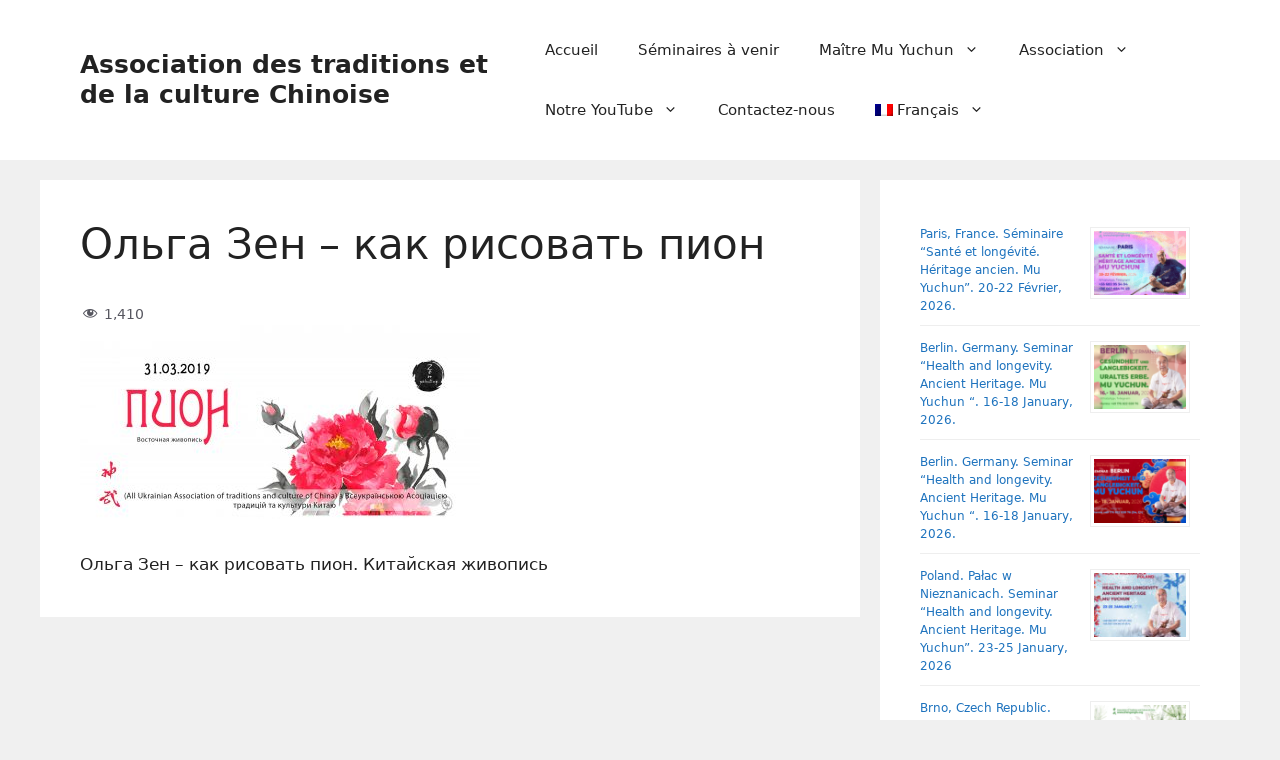

--- FILE ---
content_type: text/html; charset=UTF-8
request_url: https://www.zhengongfu.org/fr/culture/painting/kak-risovat-pion-hudozhnitsa-olga-zen/attachment/53510675_1106986162813347_2308832907747131392_o/
body_size: 12170
content:
<!DOCTYPE html>
<html lang="fr-FR">
<head>
	<meta charset="UTF-8">
	<title>Ольга Зен &#8211; как рисовать пион &#8211; Association des traditions et de la culture Chinoise</title>
<meta name='robots' content='max-image-preview:large' />
	<style>img:is([sizes="auto" i], [sizes^="auto," i]) { contain-intrinsic-size: 3000px 1500px }</style>
	<meta name="viewport" content="width=device-width, initial-scale=1"><link rel="alternate" type="application/rss+xml" title="Association des traditions et de la culture Chinoise &raquo; Feed" href="https://www.zhengongfu.org/fr/feed/" />
<link rel="alternate" type="application/rss+xml" title="Association des traditions et de la culture Chinoise &raquo; Comments Feed" href="https://www.zhengongfu.org/fr/comments/feed/" />
<script>
window._wpemojiSettings = {"baseUrl":"https:\/\/s.w.org\/images\/core\/emoji\/16.0.1\/72x72\/","ext":".png","svgUrl":"https:\/\/s.w.org\/images\/core\/emoji\/16.0.1\/svg\/","svgExt":".svg","source":{"concatemoji":"https:\/\/www.zhengongfu.org\/wp-includes\/js\/wp-emoji-release.min.js?ver=6.8.3"}};
/*! This file is auto-generated */
!function(s,n){var o,i,e;function c(e){try{var t={supportTests:e,timestamp:(new Date).valueOf()};sessionStorage.setItem(o,JSON.stringify(t))}catch(e){}}function p(e,t,n){e.clearRect(0,0,e.canvas.width,e.canvas.height),e.fillText(t,0,0);var t=new Uint32Array(e.getImageData(0,0,e.canvas.width,e.canvas.height).data),a=(e.clearRect(0,0,e.canvas.width,e.canvas.height),e.fillText(n,0,0),new Uint32Array(e.getImageData(0,0,e.canvas.width,e.canvas.height).data));return t.every(function(e,t){return e===a[t]})}function u(e,t){e.clearRect(0,0,e.canvas.width,e.canvas.height),e.fillText(t,0,0);for(var n=e.getImageData(16,16,1,1),a=0;a<n.data.length;a++)if(0!==n.data[a])return!1;return!0}function f(e,t,n,a){switch(t){case"flag":return n(e,"\ud83c\udff3\ufe0f\u200d\u26a7\ufe0f","\ud83c\udff3\ufe0f\u200b\u26a7\ufe0f")?!1:!n(e,"\ud83c\udde8\ud83c\uddf6","\ud83c\udde8\u200b\ud83c\uddf6")&&!n(e,"\ud83c\udff4\udb40\udc67\udb40\udc62\udb40\udc65\udb40\udc6e\udb40\udc67\udb40\udc7f","\ud83c\udff4\u200b\udb40\udc67\u200b\udb40\udc62\u200b\udb40\udc65\u200b\udb40\udc6e\u200b\udb40\udc67\u200b\udb40\udc7f");case"emoji":return!a(e,"\ud83e\udedf")}return!1}function g(e,t,n,a){var r="undefined"!=typeof WorkerGlobalScope&&self instanceof WorkerGlobalScope?new OffscreenCanvas(300,150):s.createElement("canvas"),o=r.getContext("2d",{willReadFrequently:!0}),i=(o.textBaseline="top",o.font="600 32px Arial",{});return e.forEach(function(e){i[e]=t(o,e,n,a)}),i}function t(e){var t=s.createElement("script");t.src=e,t.defer=!0,s.head.appendChild(t)}"undefined"!=typeof Promise&&(o="wpEmojiSettingsSupports",i=["flag","emoji"],n.supports={everything:!0,everythingExceptFlag:!0},e=new Promise(function(e){s.addEventListener("DOMContentLoaded",e,{once:!0})}),new Promise(function(t){var n=function(){try{var e=JSON.parse(sessionStorage.getItem(o));if("object"==typeof e&&"number"==typeof e.timestamp&&(new Date).valueOf()<e.timestamp+604800&&"object"==typeof e.supportTests)return e.supportTests}catch(e){}return null}();if(!n){if("undefined"!=typeof Worker&&"undefined"!=typeof OffscreenCanvas&&"undefined"!=typeof URL&&URL.createObjectURL&&"undefined"!=typeof Blob)try{var e="postMessage("+g.toString()+"("+[JSON.stringify(i),f.toString(),p.toString(),u.toString()].join(",")+"));",a=new Blob([e],{type:"text/javascript"}),r=new Worker(URL.createObjectURL(a),{name:"wpTestEmojiSupports"});return void(r.onmessage=function(e){c(n=e.data),r.terminate(),t(n)})}catch(e){}c(n=g(i,f,p,u))}t(n)}).then(function(e){for(var t in e)n.supports[t]=e[t],n.supports.everything=n.supports.everything&&n.supports[t],"flag"!==t&&(n.supports.everythingExceptFlag=n.supports.everythingExceptFlag&&n.supports[t]);n.supports.everythingExceptFlag=n.supports.everythingExceptFlag&&!n.supports.flag,n.DOMReady=!1,n.readyCallback=function(){n.DOMReady=!0}}).then(function(){return e}).then(function(){var e;n.supports.everything||(n.readyCallback(),(e=n.source||{}).concatemoji?t(e.concatemoji):e.wpemoji&&e.twemoji&&(t(e.twemoji),t(e.wpemoji)))}))}((window,document),window._wpemojiSettings);
</script>
<link rel='stylesheet' id='dashicons-css' href='https://www.zhengongfu.org/wp-includes/css/dashicons.min.css?ver=6.8.3' media='all' />
<link rel='stylesheet' id='post-views-counter-frontend-css' href='https://www.zhengongfu.org/wp-content/plugins/post-views-counter/css/frontend.css?ver=1.7.0' media='all' />
<style id='wp-emoji-styles-inline-css'>

	img.wp-smiley, img.emoji {
		display: inline !important;
		border: none !important;
		box-shadow: none !important;
		height: 1em !important;
		width: 1em !important;
		margin: 0 0.07em !important;
		vertical-align: -0.1em !important;
		background: none !important;
		padding: 0 !important;
	}
</style>
<link rel='stylesheet' id='wp-block-library-css' href='https://www.zhengongfu.org/wp-includes/css/dist/block-library/style.min.css?ver=6.8.3' media='all' />
<style id='classic-theme-styles-inline-css'>
/*! This file is auto-generated */
.wp-block-button__link{color:#fff;background-color:#32373c;border-radius:9999px;box-shadow:none;text-decoration:none;padding:calc(.667em + 2px) calc(1.333em + 2px);font-size:1.125em}.wp-block-file__button{background:#32373c;color:#fff;text-decoration:none}
</style>
<style id='global-styles-inline-css'>
:root{--wp--preset--aspect-ratio--square: 1;--wp--preset--aspect-ratio--4-3: 4/3;--wp--preset--aspect-ratio--3-4: 3/4;--wp--preset--aspect-ratio--3-2: 3/2;--wp--preset--aspect-ratio--2-3: 2/3;--wp--preset--aspect-ratio--16-9: 16/9;--wp--preset--aspect-ratio--9-16: 9/16;--wp--preset--color--black: #000000;--wp--preset--color--cyan-bluish-gray: #abb8c3;--wp--preset--color--white: #ffffff;--wp--preset--color--pale-pink: #f78da7;--wp--preset--color--vivid-red: #cf2e2e;--wp--preset--color--luminous-vivid-orange: #ff6900;--wp--preset--color--luminous-vivid-amber: #fcb900;--wp--preset--color--light-green-cyan: #7bdcb5;--wp--preset--color--vivid-green-cyan: #00d084;--wp--preset--color--pale-cyan-blue: #8ed1fc;--wp--preset--color--vivid-cyan-blue: #0693e3;--wp--preset--color--vivid-purple: #9b51e0;--wp--preset--color--contrast: var(--contrast);--wp--preset--color--contrast-2: var(--contrast-2);--wp--preset--color--contrast-3: var(--contrast-3);--wp--preset--color--base: var(--base);--wp--preset--color--base-2: var(--base-2);--wp--preset--color--base-3: var(--base-3);--wp--preset--color--accent: var(--accent);--wp--preset--gradient--vivid-cyan-blue-to-vivid-purple: linear-gradient(135deg,rgba(6,147,227,1) 0%,rgb(155,81,224) 100%);--wp--preset--gradient--light-green-cyan-to-vivid-green-cyan: linear-gradient(135deg,rgb(122,220,180) 0%,rgb(0,208,130) 100%);--wp--preset--gradient--luminous-vivid-amber-to-luminous-vivid-orange: linear-gradient(135deg,rgba(252,185,0,1) 0%,rgba(255,105,0,1) 100%);--wp--preset--gradient--luminous-vivid-orange-to-vivid-red: linear-gradient(135deg,rgba(255,105,0,1) 0%,rgb(207,46,46) 100%);--wp--preset--gradient--very-light-gray-to-cyan-bluish-gray: linear-gradient(135deg,rgb(238,238,238) 0%,rgb(169,184,195) 100%);--wp--preset--gradient--cool-to-warm-spectrum: linear-gradient(135deg,rgb(74,234,220) 0%,rgb(151,120,209) 20%,rgb(207,42,186) 40%,rgb(238,44,130) 60%,rgb(251,105,98) 80%,rgb(254,248,76) 100%);--wp--preset--gradient--blush-light-purple: linear-gradient(135deg,rgb(255,206,236) 0%,rgb(152,150,240) 100%);--wp--preset--gradient--blush-bordeaux: linear-gradient(135deg,rgb(254,205,165) 0%,rgb(254,45,45) 50%,rgb(107,0,62) 100%);--wp--preset--gradient--luminous-dusk: linear-gradient(135deg,rgb(255,203,112) 0%,rgb(199,81,192) 50%,rgb(65,88,208) 100%);--wp--preset--gradient--pale-ocean: linear-gradient(135deg,rgb(255,245,203) 0%,rgb(182,227,212) 50%,rgb(51,167,181) 100%);--wp--preset--gradient--electric-grass: linear-gradient(135deg,rgb(202,248,128) 0%,rgb(113,206,126) 100%);--wp--preset--gradient--midnight: linear-gradient(135deg,rgb(2,3,129) 0%,rgb(40,116,252) 100%);--wp--preset--font-size--small: 13px;--wp--preset--font-size--medium: 20px;--wp--preset--font-size--large: 36px;--wp--preset--font-size--x-large: 42px;--wp--preset--spacing--20: 0.44rem;--wp--preset--spacing--30: 0.67rem;--wp--preset--spacing--40: 1rem;--wp--preset--spacing--50: 1.5rem;--wp--preset--spacing--60: 2.25rem;--wp--preset--spacing--70: 3.38rem;--wp--preset--spacing--80: 5.06rem;--wp--preset--shadow--natural: 6px 6px 9px rgba(0, 0, 0, 0.2);--wp--preset--shadow--deep: 12px 12px 50px rgba(0, 0, 0, 0.4);--wp--preset--shadow--sharp: 6px 6px 0px rgba(0, 0, 0, 0.2);--wp--preset--shadow--outlined: 6px 6px 0px -3px rgba(255, 255, 255, 1), 6px 6px rgba(0, 0, 0, 1);--wp--preset--shadow--crisp: 6px 6px 0px rgba(0, 0, 0, 1);}:where(.is-layout-flex){gap: 0.5em;}:where(.is-layout-grid){gap: 0.5em;}body .is-layout-flex{display: flex;}.is-layout-flex{flex-wrap: wrap;align-items: center;}.is-layout-flex > :is(*, div){margin: 0;}body .is-layout-grid{display: grid;}.is-layout-grid > :is(*, div){margin: 0;}:where(.wp-block-columns.is-layout-flex){gap: 2em;}:where(.wp-block-columns.is-layout-grid){gap: 2em;}:where(.wp-block-post-template.is-layout-flex){gap: 1.25em;}:where(.wp-block-post-template.is-layout-grid){gap: 1.25em;}.has-black-color{color: var(--wp--preset--color--black) !important;}.has-cyan-bluish-gray-color{color: var(--wp--preset--color--cyan-bluish-gray) !important;}.has-white-color{color: var(--wp--preset--color--white) !important;}.has-pale-pink-color{color: var(--wp--preset--color--pale-pink) !important;}.has-vivid-red-color{color: var(--wp--preset--color--vivid-red) !important;}.has-luminous-vivid-orange-color{color: var(--wp--preset--color--luminous-vivid-orange) !important;}.has-luminous-vivid-amber-color{color: var(--wp--preset--color--luminous-vivid-amber) !important;}.has-light-green-cyan-color{color: var(--wp--preset--color--light-green-cyan) !important;}.has-vivid-green-cyan-color{color: var(--wp--preset--color--vivid-green-cyan) !important;}.has-pale-cyan-blue-color{color: var(--wp--preset--color--pale-cyan-blue) !important;}.has-vivid-cyan-blue-color{color: var(--wp--preset--color--vivid-cyan-blue) !important;}.has-vivid-purple-color{color: var(--wp--preset--color--vivid-purple) !important;}.has-black-background-color{background-color: var(--wp--preset--color--black) !important;}.has-cyan-bluish-gray-background-color{background-color: var(--wp--preset--color--cyan-bluish-gray) !important;}.has-white-background-color{background-color: var(--wp--preset--color--white) !important;}.has-pale-pink-background-color{background-color: var(--wp--preset--color--pale-pink) !important;}.has-vivid-red-background-color{background-color: var(--wp--preset--color--vivid-red) !important;}.has-luminous-vivid-orange-background-color{background-color: var(--wp--preset--color--luminous-vivid-orange) !important;}.has-luminous-vivid-amber-background-color{background-color: var(--wp--preset--color--luminous-vivid-amber) !important;}.has-light-green-cyan-background-color{background-color: var(--wp--preset--color--light-green-cyan) !important;}.has-vivid-green-cyan-background-color{background-color: var(--wp--preset--color--vivid-green-cyan) !important;}.has-pale-cyan-blue-background-color{background-color: var(--wp--preset--color--pale-cyan-blue) !important;}.has-vivid-cyan-blue-background-color{background-color: var(--wp--preset--color--vivid-cyan-blue) !important;}.has-vivid-purple-background-color{background-color: var(--wp--preset--color--vivid-purple) !important;}.has-black-border-color{border-color: var(--wp--preset--color--black) !important;}.has-cyan-bluish-gray-border-color{border-color: var(--wp--preset--color--cyan-bluish-gray) !important;}.has-white-border-color{border-color: var(--wp--preset--color--white) !important;}.has-pale-pink-border-color{border-color: var(--wp--preset--color--pale-pink) !important;}.has-vivid-red-border-color{border-color: var(--wp--preset--color--vivid-red) !important;}.has-luminous-vivid-orange-border-color{border-color: var(--wp--preset--color--luminous-vivid-orange) !important;}.has-luminous-vivid-amber-border-color{border-color: var(--wp--preset--color--luminous-vivid-amber) !important;}.has-light-green-cyan-border-color{border-color: var(--wp--preset--color--light-green-cyan) !important;}.has-vivid-green-cyan-border-color{border-color: var(--wp--preset--color--vivid-green-cyan) !important;}.has-pale-cyan-blue-border-color{border-color: var(--wp--preset--color--pale-cyan-blue) !important;}.has-vivid-cyan-blue-border-color{border-color: var(--wp--preset--color--vivid-cyan-blue) !important;}.has-vivid-purple-border-color{border-color: var(--wp--preset--color--vivid-purple) !important;}.has-vivid-cyan-blue-to-vivid-purple-gradient-background{background: var(--wp--preset--gradient--vivid-cyan-blue-to-vivid-purple) !important;}.has-light-green-cyan-to-vivid-green-cyan-gradient-background{background: var(--wp--preset--gradient--light-green-cyan-to-vivid-green-cyan) !important;}.has-luminous-vivid-amber-to-luminous-vivid-orange-gradient-background{background: var(--wp--preset--gradient--luminous-vivid-amber-to-luminous-vivid-orange) !important;}.has-luminous-vivid-orange-to-vivid-red-gradient-background{background: var(--wp--preset--gradient--luminous-vivid-orange-to-vivid-red) !important;}.has-very-light-gray-to-cyan-bluish-gray-gradient-background{background: var(--wp--preset--gradient--very-light-gray-to-cyan-bluish-gray) !important;}.has-cool-to-warm-spectrum-gradient-background{background: var(--wp--preset--gradient--cool-to-warm-spectrum) !important;}.has-blush-light-purple-gradient-background{background: var(--wp--preset--gradient--blush-light-purple) !important;}.has-blush-bordeaux-gradient-background{background: var(--wp--preset--gradient--blush-bordeaux) !important;}.has-luminous-dusk-gradient-background{background: var(--wp--preset--gradient--luminous-dusk) !important;}.has-pale-ocean-gradient-background{background: var(--wp--preset--gradient--pale-ocean) !important;}.has-electric-grass-gradient-background{background: var(--wp--preset--gradient--electric-grass) !important;}.has-midnight-gradient-background{background: var(--wp--preset--gradient--midnight) !important;}.has-small-font-size{font-size: var(--wp--preset--font-size--small) !important;}.has-medium-font-size{font-size: var(--wp--preset--font-size--medium) !important;}.has-large-font-size{font-size: var(--wp--preset--font-size--large) !important;}.has-x-large-font-size{font-size: var(--wp--preset--font-size--x-large) !important;}
:where(.wp-block-post-template.is-layout-flex){gap: 1.25em;}:where(.wp-block-post-template.is-layout-grid){gap: 1.25em;}
:where(.wp-block-columns.is-layout-flex){gap: 2em;}:where(.wp-block-columns.is-layout-grid){gap: 2em;}
:root :where(.wp-block-pullquote){font-size: 1.5em;line-height: 1.6;}
</style>
<link rel='stylesheet' id='wp-mcm-styles-css' href='https://www.zhengongfu.org/wp-content/plugins/wp-media-category-management/css/wp-mcm-styles.css?ver=2.5.0.1' media='all' />
<link rel='stylesheet' id='generate-widget-areas-css' href='https://www.zhengongfu.org/wp-content/themes/generatepress/assets/css/components/widget-areas.min.css?ver=3.5.1' media='all' />
<link rel='stylesheet' id='generate-style-css' href='https://www.zhengongfu.org/wp-content/themes/generatepress/assets/css/main.min.css?ver=3.5.1' media='all' />
<style id='generate-style-inline-css'>
body{background-color:var(--base);color:var(--contrast);}a{color:var(--accent);}a:hover, a:focus, a:active{color:var(--contrast);}.wp-block-group__inner-container{max-width:1200px;margin-left:auto;margin-right:auto;}@media (max-width: 500px) and (min-width: 769px){.inside-header{display:flex;flex-direction:column;align-items:center;}.site-logo, .site-branding{margin-bottom:1.5em;}#site-navigation{margin:0 auto;}.header-widget{margin-top:1.5em;}}.generate-back-to-top{font-size:20px;border-radius:3px;position:fixed;bottom:30px;right:30px;line-height:40px;width:40px;text-align:center;z-index:10;transition:opacity 300ms ease-in-out;opacity:0.1;transform:translateY(1000px);}.generate-back-to-top__show{opacity:1;transform:translateY(0);}:root{--contrast:#222222;--contrast-2:#575760;--contrast-3:#b2b2be;--base:#f0f0f0;--base-2:#f7f8f9;--base-3:#ffffff;--accent:#1e73be;}:root .has-contrast-color{color:var(--contrast);}:root .has-contrast-background-color{background-color:var(--contrast);}:root .has-contrast-2-color{color:var(--contrast-2);}:root .has-contrast-2-background-color{background-color:var(--contrast-2);}:root .has-contrast-3-color{color:var(--contrast-3);}:root .has-contrast-3-background-color{background-color:var(--contrast-3);}:root .has-base-color{color:var(--base);}:root .has-base-background-color{background-color:var(--base);}:root .has-base-2-color{color:var(--base-2);}:root .has-base-2-background-color{background-color:var(--base-2);}:root .has-base-3-color{color:var(--base-3);}:root .has-base-3-background-color{background-color:var(--base-3);}:root .has-accent-color{color:var(--accent);}:root .has-accent-background-color{background-color:var(--accent);}.top-bar{background-color:#636363;color:#ffffff;}.top-bar a{color:#ffffff;}.top-bar a:hover{color:#303030;}.site-header{background-color:var(--base-3);}.main-title a,.main-title a:hover{color:var(--contrast);}.site-description{color:var(--contrast-2);}.mobile-menu-control-wrapper .menu-toggle,.mobile-menu-control-wrapper .menu-toggle:hover,.mobile-menu-control-wrapper .menu-toggle:focus,.has-inline-mobile-toggle #site-navigation.toggled{background-color:rgba(0, 0, 0, 0.02);}.main-navigation,.main-navigation ul ul{background-color:var(--base-3);}.main-navigation .main-nav ul li a, .main-navigation .menu-toggle, .main-navigation .menu-bar-items{color:var(--contrast);}.main-navigation .main-nav ul li:not([class*="current-menu-"]):hover > a, .main-navigation .main-nav ul li:not([class*="current-menu-"]):focus > a, .main-navigation .main-nav ul li.sfHover:not([class*="current-menu-"]) > a, .main-navigation .menu-bar-item:hover > a, .main-navigation .menu-bar-item.sfHover > a{color:var(--accent);}button.menu-toggle:hover,button.menu-toggle:focus{color:var(--contrast);}.main-navigation .main-nav ul li[class*="current-menu-"] > a{color:var(--accent);}.navigation-search input[type="search"],.navigation-search input[type="search"]:active, .navigation-search input[type="search"]:focus, .main-navigation .main-nav ul li.search-item.active > a, .main-navigation .menu-bar-items .search-item.active > a{color:var(--accent);}.main-navigation ul ul{background-color:var(--base);}.separate-containers .inside-article, .separate-containers .comments-area, .separate-containers .page-header, .one-container .container, .separate-containers .paging-navigation, .inside-page-header{background-color:var(--base-3);}.entry-title a{color:var(--contrast);}.entry-title a:hover{color:var(--contrast-2);}.entry-meta{color:var(--contrast-2);}.sidebar .widget{background-color:var(--base-3);}.footer-widgets{background-color:var(--base-3);}.site-info{background-color:var(--base-3);}input[type="text"],input[type="email"],input[type="url"],input[type="password"],input[type="search"],input[type="tel"],input[type="number"],textarea,select{color:var(--contrast);background-color:var(--base-2);border-color:var(--base);}input[type="text"]:focus,input[type="email"]:focus,input[type="url"]:focus,input[type="password"]:focus,input[type="search"]:focus,input[type="tel"]:focus,input[type="number"]:focus,textarea:focus,select:focus{color:var(--contrast);background-color:var(--base-2);border-color:var(--contrast-3);}button,html input[type="button"],input[type="reset"],input[type="submit"],a.button,a.wp-block-button__link:not(.has-background){color:#ffffff;background-color:#55555e;}button:hover,html input[type="button"]:hover,input[type="reset"]:hover,input[type="submit"]:hover,a.button:hover,button:focus,html input[type="button"]:focus,input[type="reset"]:focus,input[type="submit"]:focus,a.button:focus,a.wp-block-button__link:not(.has-background):active,a.wp-block-button__link:not(.has-background):focus,a.wp-block-button__link:not(.has-background):hover{color:#ffffff;background-color:#3f4047;}a.generate-back-to-top{background-color:rgba( 0,0,0,0.4 );color:#ffffff;}a.generate-back-to-top:hover,a.generate-back-to-top:focus{background-color:rgba( 0,0,0,0.6 );color:#ffffff;}:root{--gp-search-modal-bg-color:var(--base-3);--gp-search-modal-text-color:var(--contrast);--gp-search-modal-overlay-bg-color:rgba(0,0,0,0.2);}@media (max-width:768px){.main-navigation .menu-bar-item:hover > a, .main-navigation .menu-bar-item.sfHover > a{background:none;color:var(--contrast);}}.nav-below-header .main-navigation .inside-navigation.grid-container, .nav-above-header .main-navigation .inside-navigation.grid-container{padding:0px 20px 0px 20px;}.site-main .wp-block-group__inner-container{padding:40px;}.separate-containers .paging-navigation{padding-top:20px;padding-bottom:20px;}.entry-content .alignwide, body:not(.no-sidebar) .entry-content .alignfull{margin-left:-40px;width:calc(100% + 80px);max-width:calc(100% + 80px);}.rtl .menu-item-has-children .dropdown-menu-toggle{padding-left:20px;}.rtl .main-navigation .main-nav ul li.menu-item-has-children > a{padding-right:20px;}@media (max-width:768px){.separate-containers .inside-article, .separate-containers .comments-area, .separate-containers .page-header, .separate-containers .paging-navigation, .one-container .site-content, .inside-page-header{padding:30px;}.site-main .wp-block-group__inner-container{padding:30px;}.inside-top-bar{padding-right:30px;padding-left:30px;}.inside-header{padding-right:30px;padding-left:30px;}.widget-area .widget{padding-top:30px;padding-right:30px;padding-bottom:30px;padding-left:30px;}.footer-widgets-container{padding-top:30px;padding-right:30px;padding-bottom:30px;padding-left:30px;}.inside-site-info{padding-right:30px;padding-left:30px;}.entry-content .alignwide, body:not(.no-sidebar) .entry-content .alignfull{margin-left:-30px;width:calc(100% + 60px);max-width:calc(100% + 60px);}.one-container .site-main .paging-navigation{margin-bottom:20px;}}/* End cached CSS */.is-right-sidebar{width:30%;}.is-left-sidebar{width:30%;}.site-content .content-area{width:70%;}@media (max-width:768px){.main-navigation .menu-toggle,.sidebar-nav-mobile:not(#sticky-placeholder){display:block;}.main-navigation ul,.gen-sidebar-nav,.main-navigation:not(.slideout-navigation):not(.toggled) .main-nav > ul,.has-inline-mobile-toggle #site-navigation .inside-navigation > *:not(.navigation-search):not(.main-nav){display:none;}.nav-align-right .inside-navigation,.nav-align-center .inside-navigation{justify-content:space-between;}.has-inline-mobile-toggle .mobile-menu-control-wrapper{display:flex;flex-wrap:wrap;}.has-inline-mobile-toggle .inside-header{flex-direction:row;text-align:left;flex-wrap:wrap;}.has-inline-mobile-toggle .header-widget,.has-inline-mobile-toggle #site-navigation{flex-basis:100%;}.nav-float-left .has-inline-mobile-toggle #site-navigation{order:10;}}
</style>
<link rel='stylesheet' id='wpglobus-css' href='https://www.zhengongfu.org/wp-content/plugins/wpglobus/includes/css/wpglobus.css?ver=3.0.0' media='all' />
<script src="https://www.zhengongfu.org/wp-includes/js/tinymce/tinymce.min.js?ver=49110-20250317" id="wp-tinymce-root-js"></script>
<script src="https://www.zhengongfu.org/wp-includes/js/tinymce/plugins/compat3x/plugin.min.js?ver=49110-20250317" id="wp-tinymce-js"></script>
<script src="https://www.zhengongfu.org/wp-includes/js/jquery/jquery.min.js?ver=3.7.1" id="jquery-core-js"></script>
<script src="https://www.zhengongfu.org/wp-includes/js/jquery/jquery-migrate.min.js?ver=3.4.1" id="jquery-migrate-js"></script>
<script id="utils-js-extra">
var userSettings = {"url":"\/","uid":"0","time":"1768431155","secure":"1"};
</script>
<script src="https://www.zhengongfu.org/wp-includes/js/utils.min.js?ver=6.8.3" id="utils-js"></script>
<link rel="https://api.w.org/" href="https://www.zhengongfu.org/fr/wp-json/" /><link rel="alternate" title="JSON" type="application/json" href="https://www.zhengongfu.org/fr/wp-json/wp/v2/media/3260" /><link rel="EditURI" type="application/rsd+xml" title="RSD" href="https://www.zhengongfu.org/xmlrpc.php?rsd" />
<meta name="generator" content="WordPress 6.8.3" />
<link rel='shortlink' href='https://www.zhengongfu.org/fr/?p=3260' />
<link rel="alternate" title="oEmbed (JSON)" type="application/json+oembed" href="https://www.zhengongfu.org/fr/wp-json/oembed/1.0/embed?url=https%3A%2F%2Fwww.zhengongfu.org%2Ffr%2Fculture%2Fpainting%2Fkak-risovat-pion-hudozhnitsa-olga-zen%2Fattachment%2F53510675_1106986162813347_2308832907747131392_o%2F%23main" />
<link rel="alternate" title="oEmbed (XML)" type="text/xml+oembed" href="https://www.zhengongfu.org/fr/wp-json/oembed/1.0/embed?url=https%3A%2F%2Fwww.zhengongfu.org%2Ffr%2Fculture%2Fpainting%2Fkak-risovat-pion-hudozhnitsa-olga-zen%2Fattachment%2F53510675_1106986162813347_2308832907747131392_o%2F%23main&#038;format=xml" />
			<style media="screen">
				.wpglobus_flag_en{background-image:url(https://www.zhengongfu.org/wp-content/plugins/wpglobus/flags/us.png)}
.wpglobus_flag_uk{background-image:url(https://www.zhengongfu.org/wp-content/plugins/wpglobus/flags/ua.png)}
.wpglobus_flag_de{background-image:url(https://www.zhengongfu.org/wp-content/plugins/wpglobus/flags/de.png)}
.wpglobus_flag_es{background-image:url(https://www.zhengongfu.org/wp-content/plugins/wpglobus/flags/es.png)}
.wpglobus_flag_it{background-image:url(https://www.zhengongfu.org/wp-content/plugins/wpglobus/flags/it.png)}
.wpglobus_flag_fr{background-image:url(https://www.zhengongfu.org/wp-content/plugins/wpglobus/flags/fr.png)}
.wpglobus_flag_pl{background-image:url(https://www.zhengongfu.org/wp-content/plugins/wpglobus/flags/pl.png)}
.wpglobus_flag_ru{background-image:url(https://www.zhengongfu.org/wp-content/plugins/wpglobus/flags/ru.png)}
.wpglobus_flag_sk{background-image:url(https://www.zhengongfu.org/wp-content/plugins/wpglobus/flags/sk.png)}
.wpglobus_flag_pt{background-image:url(https://www.zhengongfu.org/wp-content/plugins/wpglobus/flags/pt.png)}
.wpglobus_flag_lt{background-image:url(https://www.zhengongfu.org/wp-content/plugins/wpglobus/flags/lt.png)}
.wpglobus_flag_cz{background-image:url(https://www.zhengongfu.org/wp-content/plugins/wpglobus/flags/cz.png)}
.wpglobus_flag_zh{background-image:url(https://www.zhengongfu.org/wp-content/plugins/wpglobus/flags/cn.png)}
			</style>
			<link rel="alternate" hreflang="en-US" href="https://www.zhengongfu.org/culture/painting/kak-risovat-pion-hudozhnitsa-olga-zen/attachment/53510675_1106986162813347_2308832907747131392_o/" /><link rel="alternate" hreflang="uk" href="https://www.zhengongfu.org/uk/culture/painting/kak-risovat-pion-hudozhnitsa-olga-zen/attachment/53510675_1106986162813347_2308832907747131392_o/" /><link rel="alternate" hreflang="de-DE" href="https://www.zhengongfu.org/de/culture/painting/kak-risovat-pion-hudozhnitsa-olga-zen/attachment/53510675_1106986162813347_2308832907747131392_o/" /><link rel="alternate" hreflang="es-ES" href="https://www.zhengongfu.org/es/culture/painting/kak-risovat-pion-hudozhnitsa-olga-zen/attachment/53510675_1106986162813347_2308832907747131392_o/" /><link rel="alternate" hreflang="it-IT" href="https://www.zhengongfu.org/it/culture/painting/kak-risovat-pion-hudozhnitsa-olga-zen/attachment/53510675_1106986162813347_2308832907747131392_o/" /><link rel="alternate" hreflang="fr-FR" href="https://www.zhengongfu.org/fr/culture/painting/kak-risovat-pion-hudozhnitsa-olga-zen/attachment/53510675_1106986162813347_2308832907747131392_o/" /><link rel="alternate" hreflang="pl-PL" href="https://www.zhengongfu.org/pl/culture/painting/kak-risovat-pion-hudozhnitsa-olga-zen/attachment/53510675_1106986162813347_2308832907747131392_o/" /><link rel="alternate" hreflang="ru-RU" href="https://www.zhengongfu.org/ru/culture/painting/kak-risovat-pion-hudozhnitsa-olga-zen/attachment/53510675_1106986162813347_2308832907747131392_o/" /><link rel="alternate" hreflang="sk-SK" href="https://www.zhengongfu.org/sk/culture/painting/kak-risovat-pion-hudozhnitsa-olga-zen/attachment/53510675_1106986162813347_2308832907747131392_o/" /><link rel="alternate" hreflang="pt-PT" href="https://www.zhengongfu.org/pt/culture/painting/kak-risovat-pion-hudozhnitsa-olga-zen/attachment/53510675_1106986162813347_2308832907747131392_o/" /><link rel="alternate" hreflang="lt-LT" href="https://www.zhengongfu.org/lt/culture/painting/kak-risovat-pion-hudozhnitsa-olga-zen/attachment/53510675_1106986162813347_2308832907747131392_o/" /><link rel="alternate" hreflang="cs-CZ" href="https://www.zhengongfu.org/cz/culture/painting/kak-risovat-pion-hudozhnitsa-olga-zen/attachment/53510675_1106986162813347_2308832907747131392_o/" /><link rel="alternate" hreflang="zh-CN" href="https://www.zhengongfu.org/zh/culture/painting/kak-risovat-pion-hudozhnitsa-olga-zen/attachment/53510675_1106986162813347_2308832907747131392_o/" /><link rel="icon" href="https://www.zhengongfu.org/wp-content/uploads/2022/08/cropped-LogoForSite-32x32.jpg" sizes="32x32" />
<link rel="icon" href="https://www.zhengongfu.org/wp-content/uploads/2022/08/cropped-LogoForSite-192x192.jpg" sizes="192x192" />
<link rel="apple-touch-icon" href="https://www.zhengongfu.org/wp-content/uploads/2022/08/cropped-LogoForSite-180x180.jpg" />
<meta name="msapplication-TileImage" content="https://www.zhengongfu.org/wp-content/uploads/2022/08/cropped-LogoForSite-270x270.jpg" />
</head>

<body class="attachment wp-singular attachment-template-default single single-attachment postid-3260 attachmentid-3260 attachment-jpeg wp-embed-responsive wp-theme-generatepress right-sidebar nav-float-right separate-containers header-aligned-left dropdown-hover" itemtype="https://schema.org/Blog" itemscope>
	<a class="screen-reader-text skip-link" href="#content" title="Skip to content">Skip to content</a>		<header class="site-header has-inline-mobile-toggle" id="masthead" aria-label="Site"  itemtype="https://schema.org/WPHeader" itemscope>
			<div class="inside-header grid-container">
				<div class="site-branding">
						<p class="main-title" itemprop="headline">
					<a href="https://www.zhengongfu.org/fr/" rel="home">Association des traditions et de la culture Chinoise</a>
				</p>
						
					</div>	<nav class="main-navigation mobile-menu-control-wrapper" id="mobile-menu-control-wrapper" aria-label="Mobile Toggle">
				<button data-nav="site-navigation" class="menu-toggle" aria-controls="primary-menu" aria-expanded="false">
			<span class="gp-icon icon-menu-bars"><svg viewBox="0 0 512 512" aria-hidden="true" xmlns="http://www.w3.org/2000/svg" width="1em" height="1em"><path d="M0 96c0-13.255 10.745-24 24-24h464c13.255 0 24 10.745 24 24s-10.745 24-24 24H24c-13.255 0-24-10.745-24-24zm0 160c0-13.255 10.745-24 24-24h464c13.255 0 24 10.745 24 24s-10.745 24-24 24H24c-13.255 0-24-10.745-24-24zm0 160c0-13.255 10.745-24 24-24h464c13.255 0 24 10.745 24 24s-10.745 24-24 24H24c-13.255 0-24-10.745-24-24z" /></svg><svg viewBox="0 0 512 512" aria-hidden="true" xmlns="http://www.w3.org/2000/svg" width="1em" height="1em"><path d="M71.029 71.029c9.373-9.372 24.569-9.372 33.942 0L256 222.059l151.029-151.03c9.373-9.372 24.569-9.372 33.942 0 9.372 9.373 9.372 24.569 0 33.942L289.941 256l151.03 151.029c9.372 9.373 9.372 24.569 0 33.942-9.373 9.372-24.569 9.372-33.942 0L256 289.941l-151.029 151.03c-9.373 9.372-24.569 9.372-33.942 0-9.372-9.373-9.372-24.569 0-33.942L222.059 256 71.029 104.971c-9.372-9.373-9.372-24.569 0-33.942z" /></svg></span><span class="screen-reader-text">Menu</span>		</button>
	</nav>
			<nav class="main-navigation sub-menu-right" id="site-navigation" aria-label="Primary"  itemtype="https://schema.org/SiteNavigationElement" itemscope>
			<div class="inside-navigation grid-container">
								<button class="menu-toggle" aria-controls="primary-menu" aria-expanded="false">
					<span class="gp-icon icon-menu-bars"><svg viewBox="0 0 512 512" aria-hidden="true" xmlns="http://www.w3.org/2000/svg" width="1em" height="1em"><path d="M0 96c0-13.255 10.745-24 24-24h464c13.255 0 24 10.745 24 24s-10.745 24-24 24H24c-13.255 0-24-10.745-24-24zm0 160c0-13.255 10.745-24 24-24h464c13.255 0 24 10.745 24 24s-10.745 24-24 24H24c-13.255 0-24-10.745-24-24zm0 160c0-13.255 10.745-24 24-24h464c13.255 0 24 10.745 24 24s-10.745 24-24 24H24c-13.255 0-24-10.745-24-24z" /></svg><svg viewBox="0 0 512 512" aria-hidden="true" xmlns="http://www.w3.org/2000/svg" width="1em" height="1em"><path d="M71.029 71.029c9.373-9.372 24.569-9.372 33.942 0L256 222.059l151.029-151.03c9.373-9.372 24.569-9.372 33.942 0 9.372 9.373 9.372 24.569 0 33.942L289.941 256l151.03 151.029c9.372 9.373 9.372 24.569 0 33.942-9.373 9.372-24.569 9.372-33.942 0L256 289.941l-151.029 151.03c-9.373 9.372-24.569 9.372-33.942 0-9.372-9.373-9.372-24.569 0-33.942L222.059 256 71.029 104.971c-9.372-9.373-9.372-24.569 0-33.942z" /></svg></span><span class="mobile-menu">Menu</span>				</button>
				<div id="primary-menu" class="main-nav"><ul id="menu-general_menu" class=" menu sf-menu"><li id="menu-item-22" class="menu-item menu-item-type-post_type menu-item-object-page menu-item-home menu-item-22"><a href="https://www.zhengongfu.org/fr/">Accueil</a></li>
<li id="menu-item-5355" class="menu-item menu-item-type-post_type menu-item-object-page menu-item-5355"><a href="https://www.zhengongfu.org/fr/association/upcoming-seminars/">Séminaires à venir</a></li>
<li id="menu-item-4810" class="menu-item menu-item-type-post_type menu-item-object-page menu-item-has-children menu-item-4810"><a href="https://www.zhengongfu.org/fr/muyuchun/">Maître Mu Yuchun<span role="presentation" class="dropdown-menu-toggle"><span class="gp-icon icon-arrow"><svg viewBox="0 0 330 512" aria-hidden="true" xmlns="http://www.w3.org/2000/svg" width="1em" height="1em"><path d="M305.913 197.085c0 2.266-1.133 4.815-2.833 6.514L171.087 335.593c-1.7 1.7-4.249 2.832-6.515 2.832s-4.815-1.133-6.515-2.832L26.064 203.599c-1.7-1.7-2.832-4.248-2.832-6.514s1.132-4.816 2.832-6.515l14.162-14.163c1.7-1.699 3.966-2.832 6.515-2.832 2.266 0 4.815 1.133 6.515 2.832l111.316 111.317 111.316-111.317c1.7-1.699 4.249-2.832 6.515-2.832s4.815 1.133 6.515 2.832l14.162 14.163c1.7 1.7 2.833 4.249 2.833 6.515z" /></svg></span></span></a>
<ul class="sub-menu">
	<li id="menu-item-29" class="menu-item menu-item-type-post_type menu-item-object-page menu-item-29"><a href="https://www.zhengongfu.org/fr/muyuchun/biography/">Biographie de Mu Yuchun</a></li>
	<li id="menu-item-73" class="menu-item menu-item-type-post_type menu-item-object-page menu-item-73"><a href="https://www.zhengongfu.org/fr/muyuchun/reviews-press/">Avis dans la presse</a></li>
	<li id="menu-item-72" class="menu-item menu-item-type-post_type menu-item-object-page menu-item-72"><a href="https://www.zhengongfu.org/fr/muyuchun/reviews/">Revues des étudiants</a></li>
	<li id="menu-item-2571" class="menu-item menu-item-type-post_type menu-item-object-page menu-item-2571"><a href="https://www.zhengongfu.org/fr/muyuchun/stories/">Histoires</a></li>
</ul>
</li>
<li id="menu-item-20" class="menu-item menu-item-type-post_type menu-item-object-page menu-item-has-children menu-item-20"><a href="https://www.zhengongfu.org/fr/association/">Association<span role="presentation" class="dropdown-menu-toggle"><span class="gp-icon icon-arrow"><svg viewBox="0 0 330 512" aria-hidden="true" xmlns="http://www.w3.org/2000/svg" width="1em" height="1em"><path d="M305.913 197.085c0 2.266-1.133 4.815-2.833 6.514L171.087 335.593c-1.7 1.7-4.249 2.832-6.515 2.832s-4.815-1.133-6.515-2.832L26.064 203.599c-1.7-1.7-2.832-4.248-2.832-6.514s1.132-4.816 2.832-6.515l14.162-14.163c1.7-1.699 3.966-2.832 6.515-2.832 2.266 0 4.815 1.133 6.515 2.832l111.316 111.317 111.316-111.317c1.7-1.699 4.249-2.832 6.515-2.832s4.815 1.133 6.515 2.832l14.162 14.163c1.7 1.7 2.833 4.249 2.833 6.515z" /></svg></span></span></a>
<ul class="sub-menu">
	<li id="menu-item-112" class="menu-item menu-item-type-post_type menu-item-object-page menu-item-112"><a href="https://www.zhengongfu.org/fr/association/news/">Nouvelles</a></li>
	<li id="menu-item-68" class="menu-item menu-item-type-post_type menu-item-object-page menu-item-68"><a href="https://www.zhengongfu.org/fr/association/events/">Événements</a></li>
	<li id="menu-item-2577" class="menu-item menu-item-type-post_type menu-item-object-page menu-item-2577"><a href="https://www.zhengongfu.org/fr/association/seminars/">Séminaires</a></li>
	<li id="menu-item-626" class="menu-item menu-item-type-post_type menu-item-object-page menu-item-has-children menu-item-626"><a href="https://www.zhengongfu.org/fr/obrazovanie/">Éducation<span role="presentation" class="dropdown-menu-toggle"><span class="gp-icon icon-arrow-right"><svg viewBox="0 0 192 512" aria-hidden="true" xmlns="http://www.w3.org/2000/svg" width="1em" height="1em" fill-rule="evenodd" clip-rule="evenodd" stroke-linejoin="round" stroke-miterlimit="1.414"><path d="M178.425 256.001c0 2.266-1.133 4.815-2.832 6.515L43.599 394.509c-1.7 1.7-4.248 2.833-6.514 2.833s-4.816-1.133-6.515-2.833l-14.163-14.162c-1.699-1.7-2.832-3.966-2.832-6.515 0-2.266 1.133-4.815 2.832-6.515l111.317-111.316L16.407 144.685c-1.699-1.7-2.832-4.249-2.832-6.515s1.133-4.815 2.832-6.515l14.163-14.162c1.7-1.7 4.249-2.833 6.515-2.833s4.815 1.133 6.514 2.833l131.994 131.993c1.7 1.7 2.832 4.249 2.832 6.515z" fill-rule="nonzero" /></svg></span></span></a>
	<ul class="sub-menu">
		<li id="menu-item-3689" class="menu-item menu-item-type-post_type menu-item-object-page menu-item-3689"><a href="https://www.zhengongfu.org/fr/muyuchun-online/">École de santé en ligne Mu Yuchun</a></li>
		<li id="menu-item-560" class="menu-item menu-item-type-post_type menu-item-object-page menu-item-has-children menu-item-560"><a href="https://www.zhengongfu.org/fr/culture/">Culture<span role="presentation" class="dropdown-menu-toggle"><span class="gp-icon icon-arrow-right"><svg viewBox="0 0 192 512" aria-hidden="true" xmlns="http://www.w3.org/2000/svg" width="1em" height="1em" fill-rule="evenodd" clip-rule="evenodd" stroke-linejoin="round" stroke-miterlimit="1.414"><path d="M178.425 256.001c0 2.266-1.133 4.815-2.832 6.515L43.599 394.509c-1.7 1.7-4.248 2.833-6.514 2.833s-4.816-1.133-6.515-2.833l-14.163-14.162c-1.699-1.7-2.832-3.966-2.832-6.515 0-2.266 1.133-4.815 2.832-6.515l111.317-111.316L16.407 144.685c-1.699-1.7-2.832-4.249-2.832-6.515s1.133-4.815 2.832-6.515l14.163-14.162c1.7-1.7 4.249-2.833 6.515-2.833s4.815 1.133 6.514 2.833l131.994 131.993c1.7 1.7 2.832 4.249 2.832 6.515z" fill-rule="nonzero" /></svg></span></span></a>
		<ul class="sub-menu">
			<li id="menu-item-561" class="menu-item menu-item-type-post_type menu-item-object-page menu-item-561"><a href="https://www.zhengongfu.org/fr/culture/wushu/">Wushu</a></li>
			<li id="menu-item-2618" class="menu-item menu-item-type-post_type menu-item-object-page menu-item-2618"><a href="https://www.zhengongfu.org/fr/culture/keramika/">Céramique</a></li>
			<li id="menu-item-2606" class="menu-item menu-item-type-post_type menu-item-object-page menu-item-2606"><a href="https://www.zhengongfu.org/fr/culture/kalligrafiya/">Calligraphie</a></li>
			<li id="menu-item-3244" class="menu-item menu-item-type-post_type menu-item-object-page menu-item-3244"><a href="https://www.zhengongfu.org/fr/culture/zhivopis/">La peinture</a></li>
			<li id="menu-item-41" class="menu-item menu-item-type-post_type menu-item-object-page menu-item-41"><a href="https://www.zhengongfu.org/fr/culture/meditsina/">La médecine</a></li>
			<li id="menu-item-1068" class="menu-item menu-item-type-post_type menu-item-object-page menu-item-1068"><a href="https://www.zhengongfu.org/fr/culture/legendy-i-mify-kitaya/">Légendes et mythes de la Chine</a></li>
		</ul>
</li>
		<li id="menu-item-969" class="menu-item menu-item-type-post_type menu-item-object-page menu-item-has-children menu-item-969"><a href="https://www.zhengongfu.org/fr/obrazovanie/shkola-kitajskogo-yazyka/">Cours de chinois<span role="presentation" class="dropdown-menu-toggle"><span class="gp-icon icon-arrow-right"><svg viewBox="0 0 192 512" aria-hidden="true" xmlns="http://www.w3.org/2000/svg" width="1em" height="1em" fill-rule="evenodd" clip-rule="evenodd" stroke-linejoin="round" stroke-miterlimit="1.414"><path d="M178.425 256.001c0 2.266-1.133 4.815-2.832 6.515L43.599 394.509c-1.7 1.7-4.248 2.833-6.514 2.833s-4.816-1.133-6.515-2.833l-14.163-14.162c-1.699-1.7-2.832-3.966-2.832-6.515 0-2.266 1.133-4.815 2.832-6.515l111.317-111.316L16.407 144.685c-1.699-1.7-2.832-4.249-2.832-6.515s1.133-4.815 2.832-6.515l14.163-14.162c1.7-1.7 4.249-2.833 6.515-2.833s4.815 1.133 6.514 2.833l131.994 131.993c1.7 1.7 2.832 4.249 2.832 6.515z" fill-rule="nonzero" /></svg></span></span></a>
		<ul class="sub-menu">
			<li id="menu-item-1004" class="menu-item menu-item-type-post_type menu-item-object-page menu-item-1004"><a href="https://www.zhengongfu.org/fr/obrazovanie/shkola-kitajskogo-yazyka/gruppy-izucheniya-kitajskogo-yazyka-dlya-vzroslyh/"></a></li>
			<li id="menu-item-1013" class="menu-item menu-item-type-post_type menu-item-object-page menu-item-1013"><a href="https://www.zhengongfu.org/fr/obrazovanie/shkola-kitajskogo-yazyka/detskie-gruppy-kitajskogo-yazyka/">Cours de langue Chinoise pour enfant</a></li>
		</ul>
</li>
		<li id="menu-item-627" class="menu-item menu-item-type-post_type menu-item-object-page menu-item-627"><a href="https://www.zhengongfu.org/fr/obrazovanie/uroki-kitajskoj-kalligrafii/">Leçons de calligraphie chinoise</a></li>
		<li id="menu-item-2567" class="menu-item menu-item-type-post_type menu-item-object-page menu-item-2567"><a href="https://www.zhengongfu.org/fr/travel/">Voyages</a></li>
	</ul>
</li>
	<li id="menu-item-7852" class="menu-item menu-item-type-post_type menu-item-object-page menu-item-7852"><a href="https://www.zhengongfu.org/fr/association/magneto-psychology/">Magneto-Psychology</a></li>
</ul>
</li>
<li id="menu-item-2740" class="menu-item menu-item-type-custom menu-item-object-custom menu-item-has-children menu-item-2740"><a href="https://www.youtube.com/c/zhengongfu/">Notre YouTube<span role="presentation" class="dropdown-menu-toggle"><span class="gp-icon icon-arrow"><svg viewBox="0 0 330 512" aria-hidden="true" xmlns="http://www.w3.org/2000/svg" width="1em" height="1em"><path d="M305.913 197.085c0 2.266-1.133 4.815-2.833 6.514L171.087 335.593c-1.7 1.7-4.249 2.832-6.515 2.832s-4.815-1.133-6.515-2.832L26.064 203.599c-1.7-1.7-2.832-4.248-2.832-6.514s1.132-4.816 2.832-6.515l14.162-14.163c1.7-1.699 3.966-2.832 6.515-2.832 2.266 0 4.815 1.133 6.515 2.832l111.316 111.317 111.316-111.317c1.7-1.699 4.249-2.832 6.515-2.832s4.815 1.133 6.515 2.832l14.162 14.163c1.7 1.7 2.833 4.249 2.833 6.515z" /></svg></span></span></a>
<ul class="sub-menu">
	<li id="menu-item-4966" class="menu-item menu-item-type-custom menu-item-object-custom menu-item-4966"><a href="https://youtube.com/playlist?list=PLkn2st9AHOP2DtZOJ-tWXx7uQ8S__n34C">Mu Yuchun</a></li>
	<li id="menu-item-4967" class="menu-item menu-item-type-custom menu-item-object-custom menu-item-4967"><a href="https://youtube.com/playlist?list=PLkn2st9AHOP0x-wBExazleB4cJ6Mz1VCL">Exercices de santé</a></li>
	<li id="menu-item-4973" class="menu-item menu-item-type-custom menu-item-object-custom menu-item-4973"><a href="https://youtube.com/playlist?list=PLkn2st9AHOP1AVS2noWPp26loAhCH2jk2">Médecine chinoise</a></li>
	<li id="menu-item-4974" class="menu-item menu-item-type-custom menu-item-object-custom menu-item-4974"><a href="https://youtube.com/playlist?list=PLkn2st9AHOP2viUDzOPO7FQuYKO5yBPwa">Massage</a></li>
	<li id="menu-item-4992" class="menu-item menu-item-type-custom menu-item-object-custom menu-item-4992"><a href="https://www.youtube.com/c/ZhenGongfu/community">Communauté</a></li>
</ul>
</li>
<li id="menu-item-5070" class="menu-item menu-item-type-post_type menu-item-object-page menu-item-5070"><a href="https://www.zhengongfu.org/fr/contacts/">Contactez-nous</a></li>
<li id="menu-item-9999999999" class="menu-item menu-item-type-custom menu-item-object-custom menu_item_wpglobus_menu_switch menu-item-has-children wpglobus-selector-link wpglobus-current-language menu-item-9999999999"><a href="https://www.zhengongfu.org/fr/culture/painting/kak-risovat-pion-hudozhnitsa-olga-zen/attachment/53510675_1106986162813347_2308832907747131392_o/"><span class="wpglobus_flag wpglobus_language_name wpglobus_flag_fr">Français</span><span role="presentation" class="dropdown-menu-toggle"><span class="gp-icon icon-arrow"><svg viewBox="0 0 330 512" aria-hidden="true" xmlns="http://www.w3.org/2000/svg" width="1em" height="1em"><path d="M305.913 197.085c0 2.266-1.133 4.815-2.833 6.514L171.087 335.593c-1.7 1.7-4.249 2.832-6.515 2.832s-4.815-1.133-6.515-2.832L26.064 203.599c-1.7-1.7-2.832-4.248-2.832-6.514s1.132-4.816 2.832-6.515l14.162-14.163c1.7-1.699 3.966-2.832 6.515-2.832 2.266 0 4.815 1.133 6.515 2.832l111.316 111.317 111.316-111.317c1.7-1.699 4.249-2.832 6.515-2.832s4.815 1.133 6.515 2.832l14.162 14.163c1.7 1.7 2.833 4.249 2.833 6.515z" /></svg></span></span></a>
<ul class="sub-menu">
	<li id="menu-item-wpglobus_menu_switch_en" class="menu-item menu-item-type-custom menu-item-object-custom sub_menu_item_wpglobus_menu_switch wpglobus-selector-link menu-item-wpglobus_menu_switch_en"><a href="https://www.zhengongfu.org/culture/painting/kak-risovat-pion-hudozhnitsa-olga-zen/attachment/53510675_1106986162813347_2308832907747131392_o/"><span class="wpglobus_flag wpglobus_language_name wpglobus_flag_en">English</span></a></li>
	<li id="menu-item-wpglobus_menu_switch_uk" class="menu-item menu-item-type-custom menu-item-object-custom sub_menu_item_wpglobus_menu_switch wpglobus-selector-link menu-item-wpglobus_menu_switch_uk"><a href="https://www.zhengongfu.org/uk/culture/painting/kak-risovat-pion-hudozhnitsa-olga-zen/attachment/53510675_1106986162813347_2308832907747131392_o/"><span class="wpglobus_flag wpglobus_language_name wpglobus_flag_uk">Українська</span></a></li>
	<li id="menu-item-wpglobus_menu_switch_de" class="menu-item menu-item-type-custom menu-item-object-custom sub_menu_item_wpglobus_menu_switch wpglobus-selector-link menu-item-wpglobus_menu_switch_de"><a href="https://www.zhengongfu.org/de/culture/painting/kak-risovat-pion-hudozhnitsa-olga-zen/attachment/53510675_1106986162813347_2308832907747131392_o/"><span class="wpglobus_flag wpglobus_language_name wpglobus_flag_de">Deutsch</span></a></li>
	<li id="menu-item-wpglobus_menu_switch_es" class="menu-item menu-item-type-custom menu-item-object-custom sub_menu_item_wpglobus_menu_switch wpglobus-selector-link menu-item-wpglobus_menu_switch_es"><a href="https://www.zhengongfu.org/es/culture/painting/kak-risovat-pion-hudozhnitsa-olga-zen/attachment/53510675_1106986162813347_2308832907747131392_o/"><span class="wpglobus_flag wpglobus_language_name wpglobus_flag_es">Español</span></a></li>
	<li id="menu-item-wpglobus_menu_switch_it" class="menu-item menu-item-type-custom menu-item-object-custom sub_menu_item_wpglobus_menu_switch wpglobus-selector-link menu-item-wpglobus_menu_switch_it"><a href="https://www.zhengongfu.org/it/culture/painting/kak-risovat-pion-hudozhnitsa-olga-zen/attachment/53510675_1106986162813347_2308832907747131392_o/"><span class="wpglobus_flag wpglobus_language_name wpglobus_flag_it">Italiano</span></a></li>
	<li id="menu-item-wpglobus_menu_switch_pl" class="menu-item menu-item-type-custom menu-item-object-custom sub_menu_item_wpglobus_menu_switch wpglobus-selector-link menu-item-wpglobus_menu_switch_pl"><a href="https://www.zhengongfu.org/pl/culture/painting/kak-risovat-pion-hudozhnitsa-olga-zen/attachment/53510675_1106986162813347_2308832907747131392_o/"><span class="wpglobus_flag wpglobus_language_name wpglobus_flag_pl">Polski</span></a></li>
	<li id="menu-item-wpglobus_menu_switch_ru" class="menu-item menu-item-type-custom menu-item-object-custom sub_menu_item_wpglobus_menu_switch wpglobus-selector-link menu-item-wpglobus_menu_switch_ru"><a href="https://www.zhengongfu.org/ru/culture/painting/kak-risovat-pion-hudozhnitsa-olga-zen/attachment/53510675_1106986162813347_2308832907747131392_o/"><span class="wpglobus_flag wpglobus_language_name wpglobus_flag_ru">Русский</span></a></li>
	<li id="menu-item-wpglobus_menu_switch_sk" class="menu-item menu-item-type-custom menu-item-object-custom sub_menu_item_wpglobus_menu_switch wpglobus-selector-link menu-item-wpglobus_menu_switch_sk"><a href="https://www.zhengongfu.org/sk/culture/painting/kak-risovat-pion-hudozhnitsa-olga-zen/attachment/53510675_1106986162813347_2308832907747131392_o/"><span class="wpglobus_flag wpglobus_language_name wpglobus_flag_sk">Slovenský</span></a></li>
	<li id="menu-item-wpglobus_menu_switch_pt" class="menu-item menu-item-type-custom menu-item-object-custom sub_menu_item_wpglobus_menu_switch wpglobus-selector-link menu-item-wpglobus_menu_switch_pt"><a href="https://www.zhengongfu.org/pt/culture/painting/kak-risovat-pion-hudozhnitsa-olga-zen/attachment/53510675_1106986162813347_2308832907747131392_o/"><span class="wpglobus_flag wpglobus_language_name wpglobus_flag_pt">Português</span></a></li>
	<li id="menu-item-wpglobus_menu_switch_lt" class="menu-item menu-item-type-custom menu-item-object-custom sub_menu_item_wpglobus_menu_switch wpglobus-selector-link menu-item-wpglobus_menu_switch_lt"><a href="https://www.zhengongfu.org/lt/culture/painting/kak-risovat-pion-hudozhnitsa-olga-zen/attachment/53510675_1106986162813347_2308832907747131392_o/"><span class="wpglobus_flag wpglobus_language_name wpglobus_flag_lt">Lietuvių</span></a></li>
	<li id="menu-item-wpglobus_menu_switch_cz" class="menu-item menu-item-type-custom menu-item-object-custom sub_menu_item_wpglobus_menu_switch wpglobus-selector-link menu-item-wpglobus_menu_switch_cz"><a href="https://www.zhengongfu.org/cz/culture/painting/kak-risovat-pion-hudozhnitsa-olga-zen/attachment/53510675_1106986162813347_2308832907747131392_o/"><span class="wpglobus_flag wpglobus_language_name wpglobus_flag_cz">Čeština</span></a></li>
	<li id="menu-item-wpglobus_menu_switch_zh" class="menu-item menu-item-type-custom menu-item-object-custom sub_menu_item_wpglobus_menu_switch wpglobus-selector-link menu-item-wpglobus_menu_switch_zh"><a href="https://www.zhengongfu.org/zh/culture/painting/kak-risovat-pion-hudozhnitsa-olga-zen/attachment/53510675_1106986162813347_2308832907747131392_o/"><span class="wpglobus_flag wpglobus_language_name wpglobus_flag_zh">&#31616;&#20307;&#20013;&#25991;</span></a></li>
</ul>
</li>
</ul></div>			</div>
		</nav>
					</div>
		</header>
		
	<div class="site grid-container container hfeed" id="page">
				<div class="site-content" id="content">
			
	<div class="content-area" id="primary">
		<main class="site-main" id="main">
			
<article id="post-3260" class="post-3260 attachment type-attachment status-inherit hentry category-painting category_media-advertisement" itemtype="https://schema.org/CreativeWork" itemscope>
	<div class="inside-article">
					<header class="entry-header">
				<h1 class="entry-title" itemprop="headline">Ольга Зен &#8211; как рисовать пион</h1>			</header>
			
		<div class="entry-content" itemprop="text">
			<div class="post-views content-post post-3260 entry-meta load-static">
				<span class="post-views-icon dashicons dashicons-visibility"></span> <span class="post-views-count">1,410</span>
			</div><p class="attachment"><a href='https://www.zhengongfu.org/wp-content/uploads/2019/03/53510675_1106986162813347_2308832907747131392_o.jpg'><img fetchpriority="high" decoding="async" width="400" height="194" src="https://www.zhengongfu.org/wp-content/uploads/2019/03/53510675_1106986162813347_2308832907747131392_o-400x194.jpg" class="attachment-medium size-medium" alt="Ольга Зен, пион, китайская живопись" srcset="https://www.zhengongfu.org/wp-content/uploads/2019/03/53510675_1106986162813347_2308832907747131392_o-400x194.jpg 400w, https://www.zhengongfu.org/wp-content/uploads/2019/03/53510675_1106986162813347_2308832907747131392_o-768x373.jpg 768w, https://www.zhengongfu.org/wp-content/uploads/2019/03/53510675_1106986162813347_2308832907747131392_o-900x437.jpg 900w" sizes="(max-width: 400px) 100vw, 400px" /></a></p>
<p>Ольга Зен &#8211; как рисовать пион. Китайская живопись</p>
		</div>

			</div>
</article>
		</main>
	</div>

	<div class="widget-area sidebar is-right-sidebar" id="right-sidebar">
	<div class="inside-right-sidebar">
		<aside id="rpwe_widget-3" class="widget inner-padding rpwe_widget recent-posts-extended"><div  class="rpwe-block"><ul class="rpwe-ul"><li class="rpwe-li rpwe-clearfix"><a class="rpwe-img" href="https://www.zhengongfu.org/fr/seminar/paris-france-seminaire-sante-et-longevite-heritage-ancien-mu-yuchun-20-22-fevrier-2026/" target="_self"><img class="rpwe-alignright rpwe-thumb" src="https://www.zhengongfu.org/wp-content/uploads/2026/01/Paris_feb_2026_site-100x70.png" alt="Paris, France. Séminaire &#8220;Santé et longévité. Héritage ancien. Mu Yuchun&#8221;. 20-22 Février, 2026." height="70" width="100" loading="lazy" decoding="async"></a><h3 class="rpwe-title"><a href="https://www.zhengongfu.org/fr/seminar/paris-france-seminaire-sante-et-longevite-heritage-ancien-mu-yuchun-20-22-fevrier-2026/" target="_self">Paris, France. Séminaire &#8220;Santé et longévité. Héritage ancien. Mu Yuchun&#8221;. 20-22 Février, 2026.</a></h3></li><li class="rpwe-li rpwe-clearfix"><a class="rpwe-img" href="https://www.zhengongfu.org/fr/seminar/berlin-germany-seminar-health-and-longevity-ancient-heritage-mu-yuchun-16-18-january-2026-2/" target="_self"><img class="rpwe-alignright rpwe-thumb" src="https://www.zhengongfu.org/wp-content/uploads/2025/09/2_Berlin_jan_2026_site-100x70.png" alt="Berlin. Germany. Seminar “Health and longevity. Ancient Heritage. Mu Yuchun “. 16-18 January, 2026." height="70" width="100" loading="lazy" decoding="async"></a><h3 class="rpwe-title"><a href="https://www.zhengongfu.org/fr/seminar/berlin-germany-seminar-health-and-longevity-ancient-heritage-mu-yuchun-16-18-january-2026-2/" target="_self">Berlin. Germany. Seminar “Health and longevity. Ancient Heritage. Mu Yuchun “. 16-18 January, 2026.</a></h3></li><li class="rpwe-li rpwe-clearfix"><a class="rpwe-img" href="https://www.zhengongfu.org/fr/seminar/berlin-germany-seminar-health-and-longevity-ancient-heritage-mu-yuchun-16-18-january-2026/" target="_self"><img class="rpwe-alignright rpwe-thumb" src="https://www.zhengongfu.org/wp-content/uploads/2025/09/Berlin_jan_2026_site_web-100x70.png" alt="Berlin. Germany. Seminar “Health and longevity. Ancient Heritage. Mu Yuchun “. 16-18 January, 2026." height="70" width="100" loading="lazy" decoding="async"></a><h3 class="rpwe-title"><a href="https://www.zhengongfu.org/fr/seminar/berlin-germany-seminar-health-and-longevity-ancient-heritage-mu-yuchun-16-18-january-2026/" target="_self">Berlin. Germany. Seminar “Health and longevity. Ancient Heritage. Mu Yuchun “. 16-18 January, 2026.</a></h3></li><li class="rpwe-li rpwe-clearfix"><a class="rpwe-img" href="https://www.zhengongfu.org/fr/seminar/poland-palac-w-nieznanicach-seminar-health-and-longevity-ancient-heritage-mu-yuchun-23-25-january-2026/" target="_self"><img class="rpwe-alignright rpwe-thumb" src="https://www.zhengongfu.org/wp-content/uploads/2025/10/Poland_jan_2026_1124h1124_meihuya_1-100x70.jpg" alt="Poland. Pałac w Nieznanicach. Seminar &#8220;Health and longevity. Ancient Heritage. Mu Yuchun&#8221;. 23-25 January, 2026" height="70" width="100" loading="lazy" decoding="async"></a><h3 class="rpwe-title"><a href="https://www.zhengongfu.org/fr/seminar/poland-palac-w-nieznanicach-seminar-health-and-longevity-ancient-heritage-mu-yuchun-23-25-january-2026/" target="_self">Poland. Pałac w Nieznanicach. Seminar &#8220;Health and longevity. Ancient Heritage. Mu Yuchun&#8221;. 23-25 January, 2026</a></h3></li><li class="rpwe-li rpwe-clearfix"><a class="rpwe-img" href="https://www.zhengongfu.org/fr/seminar/brno-czech-republic-seminar-health-and-longevity-ancient-heritage-mu-yuchun-30-january-1-february-2026/" target="_self"><img class="rpwe-alignright rpwe-thumb" src="https://www.zhengongfu.org/wp-content/uploads/2025/11/Brno_jan_2026-2-100x70.png" alt="Brno, Czech Republic. Seminar “Health and longevity. Ancient Heritage. Mu Yuchun “. 30 January &#8211; 1 February, 2026." height="70" width="100" loading="lazy" decoding="async"></a><h3 class="rpwe-title"><a href="https://www.zhengongfu.org/fr/seminar/brno-czech-republic-seminar-health-and-longevity-ancient-heritage-mu-yuchun-30-january-1-february-2026/" target="_self">Brno, Czech Republic. Seminar “Health and longevity. Ancient Heritage. Mu Yuchun “. 30 January &#8211; 1 February, 2026.</a></h3></li><li class="rpwe-li rpwe-clearfix"><a class="rpwe-img" href="https://www.zhengongfu.org/fr/seminar/czech-republic-centrum-buchov-seminar-health-with-master-mu-yuchun-12-15-march-2026/" target="_self"><img class="rpwe-alignright rpwe-thumb" src="https://www.zhengongfu.org/wp-content/uploads/2026/01/Buchov_march_2026_sq-100x70.jpg" alt="Czech Republic. Centrum Buchov. Sеminar “Health and longevity. Ancient Heritage. Mu Yuchun “.12-15 March, 2026." height="70" width="100" loading="lazy" decoding="async"></a><h3 class="rpwe-title"><a href="https://www.zhengongfu.org/fr/seminar/czech-republic-centrum-buchov-seminar-health-with-master-mu-yuchun-12-15-march-2026/" target="_self">Czech Republic. Centrum Buchov. Sеminar “Health and longevity. Ancient Heritage. Mu Yuchun “.12-15 March, 2026.</a></h3></li><li class="rpwe-li rpwe-clearfix"><a class="rpwe-img" href="https://www.zhengongfu.org/fr/seminar/lithuania-seminar-health-and-longevity-ancient-heritage-mu-yuchun-18-22-march-2026/" target="_self"><img class="rpwe-alignright rpwe-thumb" src="https://www.zhengongfu.org/wp-content/uploads/2026/01/Lietuva_march_2026_site_web-100x70.png" alt="Lithuania. Seminar “Health and longevity. Ancient Heritage. Mu Yuchun “. 18-22 March 2026." height="70" width="100" loading="lazy" decoding="async"></a><h3 class="rpwe-title"><a href="https://www.zhengongfu.org/fr/seminar/lithuania-seminar-health-and-longevity-ancient-heritage-mu-yuchun-18-22-march-2026/" target="_self">Lithuania. Seminar “Health and longevity. Ancient Heritage. Mu Yuchun “. 18-22 March 2026.</a></h3></li><li class="rpwe-li rpwe-clearfix"><a class="rpwe-img" href="https://www.zhengongfu.org/fr/seminar/spain-benidorm-seminar-health-and-longevity-ancient-heritage-mu-yuchun-may-28-30-2026/" target="_self"><img class="rpwe-alignright rpwe-thumb" src="https://www.zhengongfu.org/wp-content/uploads/2025/09/2_Benidorm_mayo_2026_site-100x70.png" alt="Spain, Benidorm. Seminar &#8220;Health and longevity. Ancient Heritage. Mu Yuchun&#8221;. May 28-30, 2026." height="70" width="100" loading="lazy" decoding="async"></a><h3 class="rpwe-title"><a href="https://www.zhengongfu.org/fr/seminar/spain-benidorm-seminar-health-and-longevity-ancient-heritage-mu-yuchun-may-28-30-2026/" target="_self">Spain, Benidorm. Seminar &#8220;Health and longevity. Ancient Heritage. Mu Yuchun&#8221;. May 28-30, 2026.</a></h3></li><li class="rpwe-li rpwe-clearfix"><a class="rpwe-img" href="https://www.zhengongfu.org/fr/seminar/benidorm-spain-seminar-health-and-longevity-ancient-heritage-mu-yuchun-may-28-30-2026-2/" target="_self"><img class="rpwe-alignright rpwe-thumb" src="https://www.zhengongfu.org/wp-content/uploads/2025/09/3_Benidorm_mayo_2026_site_web-100x70.png" alt="Benidorm. Spain. Seminar &#8220;Health and longevity. Ancient Heritage. Mu Yuchun&#8221;. May 28-30, 2026." height="70" width="100" loading="lazy" decoding="async"></a><h3 class="rpwe-title"><a href="https://www.zhengongfu.org/fr/seminar/benidorm-spain-seminar-health-and-longevity-ancient-heritage-mu-yuchun-may-28-30-2026-2/" target="_self">Benidorm. Spain. Seminar &#8220;Health and longevity. Ancient Heritage. Mu Yuchun&#8221;. May 28-30, 2026.</a></h3></li><li class="rpwe-li rpwe-clearfix"><a class="rpwe-img" href="https://www.zhengongfu.org/fr/seminar/benidorm-spain-seminar-health-and-longevity-ancient-heritage-mu-yuchun-may-28-30-2026/" target="_self"><img class="rpwe-alignright rpwe-thumb" src="https://www.zhengongfu.org/wp-content/uploads/2025/09/Benidorm_mayo_2026_site-100x70.png" alt="Benidorm, Spain. Seminar &#8220;Health and longevity. Ancient Heritage. Mu Yuchun&#8221;. May 28-30, 2026." height="70" width="100" loading="lazy" decoding="async"></a><h3 class="rpwe-title"><a href="https://www.zhengongfu.org/fr/seminar/benidorm-spain-seminar-health-and-longevity-ancient-heritage-mu-yuchun-may-28-30-2026/" target="_self">Benidorm, Spain. Seminar &#8220;Health and longevity. Ancient Heritage. Mu Yuchun&#8221;. May 28-30, 2026.</a></h3></li><li class="rpwe-li rpwe-clearfix"><a class="rpwe-img" href="https://www.zhengongfu.org/fr/seminar/france-bretagne-seminaire-sante-et-longevite-heritage-ancien-mu-yuchun-12-14-juin-2026/" target="_self"><img class="rpwe-alignright rpwe-thumb" src="https://www.zhengongfu.org/wp-content/uploads/2025/12/site_Bretagne_juin_2026_web-100x70.png" alt="France. Bretagne. Séminaire &#8220;Santé et longévité. Héritage ancien. Mu Yuchun&#8221;. 12-14 Juin, 2026" height="70" width="100" loading="lazy" decoding="async"></a><h3 class="rpwe-title"><a href="https://www.zhengongfu.org/fr/seminar/france-bretagne-seminaire-sante-et-longevite-heritage-ancien-mu-yuchun-12-14-juin-2026/" target="_self">France. Bretagne. Séminaire &#8220;Santé et longévité. Héritage ancien. Mu Yuchun&#8221;. 12-14 Juin, 2026</a></h3></li></ul></div><!-- Generated by http://wordpress.org/plugins/recent-posts-widget-extended/ --></aside><aside id="nav_menu-3" class="widget inner-padding widget_nav_menu"><div class="menu-footer_menu-container"><ul id="menu-footer_menu" class="menu"><li id="menu-item-1098" class="menu-item menu-item-type-post_type menu-item-object-page menu-item-1098"><a href="https://www.zhengongfu.org/fr/encyclopedia/">Notre encyclopédie</a></li>
<li id="menu-item-593" class="menu-item menu-item-type-post_type menu-item-object-page menu-item-593"><a href="https://www.zhengongfu.org/fr/contacts/">Contacts</a></li>
<li id="menu-item-786" class="menu-item menu-item-type-post_type menu-item-object-page menu-item-786"><a href="https://www.zhengongfu.org/fr/links/">Liens</a></li>
<li id="menu-item-76" class="menu-item menu-item-type-post_type menu-item-object-page menu-item-76"><a href="https://www.zhengongfu.org/fr/sitemap/">Map de site</a></li>
<li id="menu-item-466" class="menu-item menu-item-type-custom menu-item-object-custom menu-item-466"><a href="/feed">RSS</a></li>
<li class="menu-item menu-item-type-custom menu-item-object-custom menu_item_wpglobus_menu_switch menu-item-has-children wpglobus-selector-link wpglobus-current-language menu-item-9999999999"><a href="https://www.zhengongfu.org/fr/culture/painting/kak-risovat-pion-hudozhnitsa-olga-zen/attachment/53510675_1106986162813347_2308832907747131392_o/"><span class="wpglobus_flag wpglobus_language_name wpglobus_flag_fr">Français</span></a>
<ul class="sub-menu">
	<li class="menu-item menu-item-type-custom menu-item-object-custom sub_menu_item_wpglobus_menu_switch wpglobus-selector-link menu-item-wpglobus_menu_switch_en"><a href="https://www.zhengongfu.org/culture/painting/kak-risovat-pion-hudozhnitsa-olga-zen/attachment/53510675_1106986162813347_2308832907747131392_o/"><span class="wpglobus_flag wpglobus_language_name wpglobus_flag_en">English</span></a></li>
	<li class="menu-item menu-item-type-custom menu-item-object-custom sub_menu_item_wpglobus_menu_switch wpglobus-selector-link menu-item-wpglobus_menu_switch_uk"><a href="https://www.zhengongfu.org/uk/culture/painting/kak-risovat-pion-hudozhnitsa-olga-zen/attachment/53510675_1106986162813347_2308832907747131392_o/"><span class="wpglobus_flag wpglobus_language_name wpglobus_flag_uk">Українська</span></a></li>
	<li class="menu-item menu-item-type-custom menu-item-object-custom sub_menu_item_wpglobus_menu_switch wpglobus-selector-link menu-item-wpglobus_menu_switch_de"><a href="https://www.zhengongfu.org/de/culture/painting/kak-risovat-pion-hudozhnitsa-olga-zen/attachment/53510675_1106986162813347_2308832907747131392_o/"><span class="wpglobus_flag wpglobus_language_name wpglobus_flag_de">Deutsch</span></a></li>
	<li class="menu-item menu-item-type-custom menu-item-object-custom sub_menu_item_wpglobus_menu_switch wpglobus-selector-link menu-item-wpglobus_menu_switch_es"><a href="https://www.zhengongfu.org/es/culture/painting/kak-risovat-pion-hudozhnitsa-olga-zen/attachment/53510675_1106986162813347_2308832907747131392_o/"><span class="wpglobus_flag wpglobus_language_name wpglobus_flag_es">Español</span></a></li>
	<li class="menu-item menu-item-type-custom menu-item-object-custom sub_menu_item_wpglobus_menu_switch wpglobus-selector-link menu-item-wpglobus_menu_switch_it"><a href="https://www.zhengongfu.org/it/culture/painting/kak-risovat-pion-hudozhnitsa-olga-zen/attachment/53510675_1106986162813347_2308832907747131392_o/"><span class="wpglobus_flag wpglobus_language_name wpglobus_flag_it">Italiano</span></a></li>
	<li class="menu-item menu-item-type-custom menu-item-object-custom sub_menu_item_wpglobus_menu_switch wpglobus-selector-link menu-item-wpglobus_menu_switch_pl"><a href="https://www.zhengongfu.org/pl/culture/painting/kak-risovat-pion-hudozhnitsa-olga-zen/attachment/53510675_1106986162813347_2308832907747131392_o/"><span class="wpglobus_flag wpglobus_language_name wpglobus_flag_pl">Polski</span></a></li>
	<li class="menu-item menu-item-type-custom menu-item-object-custom sub_menu_item_wpglobus_menu_switch wpglobus-selector-link menu-item-wpglobus_menu_switch_ru"><a href="https://www.zhengongfu.org/ru/culture/painting/kak-risovat-pion-hudozhnitsa-olga-zen/attachment/53510675_1106986162813347_2308832907747131392_o/"><span class="wpglobus_flag wpglobus_language_name wpglobus_flag_ru">Русский</span></a></li>
	<li class="menu-item menu-item-type-custom menu-item-object-custom sub_menu_item_wpglobus_menu_switch wpglobus-selector-link menu-item-wpglobus_menu_switch_sk"><a href="https://www.zhengongfu.org/sk/culture/painting/kak-risovat-pion-hudozhnitsa-olga-zen/attachment/53510675_1106986162813347_2308832907747131392_o/"><span class="wpglobus_flag wpglobus_language_name wpglobus_flag_sk">Slovenský</span></a></li>
	<li class="menu-item menu-item-type-custom menu-item-object-custom sub_menu_item_wpglobus_menu_switch wpglobus-selector-link menu-item-wpglobus_menu_switch_pt"><a href="https://www.zhengongfu.org/pt/culture/painting/kak-risovat-pion-hudozhnitsa-olga-zen/attachment/53510675_1106986162813347_2308832907747131392_o/"><span class="wpglobus_flag wpglobus_language_name wpglobus_flag_pt">Português</span></a></li>
	<li class="menu-item menu-item-type-custom menu-item-object-custom sub_menu_item_wpglobus_menu_switch wpglobus-selector-link menu-item-wpglobus_menu_switch_lt"><a href="https://www.zhengongfu.org/lt/culture/painting/kak-risovat-pion-hudozhnitsa-olga-zen/attachment/53510675_1106986162813347_2308832907747131392_o/"><span class="wpglobus_flag wpglobus_language_name wpglobus_flag_lt">Lietuvių</span></a></li>
	<li class="menu-item menu-item-type-custom menu-item-object-custom sub_menu_item_wpglobus_menu_switch wpglobus-selector-link menu-item-wpglobus_menu_switch_cz"><a href="https://www.zhengongfu.org/cz/culture/painting/kak-risovat-pion-hudozhnitsa-olga-zen/attachment/53510675_1106986162813347_2308832907747131392_o/"><span class="wpglobus_flag wpglobus_language_name wpglobus_flag_cz">Čeština</span></a></li>
	<li class="menu-item menu-item-type-custom menu-item-object-custom sub_menu_item_wpglobus_menu_switch wpglobus-selector-link menu-item-wpglobus_menu_switch_zh"><a href="https://www.zhengongfu.org/zh/culture/painting/kak-risovat-pion-hudozhnitsa-olga-zen/attachment/53510675_1106986162813347_2308832907747131392_o/"><span class="wpglobus_flag wpglobus_language_name wpglobus_flag_zh">&#31616;&#20307;&#20013;&#25991;</span></a></li>
</ul>
</li>
</ul></div></aside>	</div>
</div>

	</div>
</div>


<div class="site-footer">
			<footer class="site-info" aria-label="Site"  itemtype="https://schema.org/WPFooter" itemscope>
			<div class="inside-site-info grid-container">
								<div class="copyright-bar">
					<span class="copyright">&copy; 2026 Association des traditions et de la culture Chinoise</span> &bull; Built with <a href="https://generatepress.com" itemprop="url">GeneratePress</a>				</div>
			</div>
		</footer>
		</div>

<a title="Scroll back to top" aria-label="Scroll back to top" rel="nofollow" href="#" class="generate-back-to-top" data-scroll-speed="400" data-start-scroll="300" role="button">
					<span class="gp-icon icon-arrow-up"><svg viewBox="0 0 330 512" aria-hidden="true" xmlns="http://www.w3.org/2000/svg" width="1em" height="1em" fill-rule="evenodd" clip-rule="evenodd" stroke-linejoin="round" stroke-miterlimit="1.414"><path d="M305.863 314.916c0 2.266-1.133 4.815-2.832 6.514l-14.157 14.163c-1.699 1.7-3.964 2.832-6.513 2.832-2.265 0-4.813-1.133-6.512-2.832L164.572 224.276 53.295 335.593c-1.699 1.7-4.247 2.832-6.512 2.832-2.265 0-4.814-1.133-6.513-2.832L26.113 321.43c-1.699-1.7-2.831-4.248-2.831-6.514s1.132-4.816 2.831-6.515L158.06 176.408c1.699-1.7 4.247-2.833 6.512-2.833 2.265 0 4.814 1.133 6.513 2.833L303.03 308.4c1.7 1.7 2.832 4.249 2.832 6.515z" fill-rule="nonzero" /></svg></span>
				</a><script type="speculationrules">
{"prefetch":[{"source":"document","where":{"and":[{"href_matches":"\/fr\/*"},{"not":{"href_matches":["\/wp-*.php","\/wp-admin\/*","\/wp-content\/uploads\/*","\/wp-content\/*","\/wp-content\/plugins\/*","\/wp-content\/themes\/generatepress\/*","\/fr\/*\\?(.+)"]}},{"not":{"selector_matches":"a[rel~=\"nofollow\"]"}},{"not":{"selector_matches":".no-prefetch, .no-prefetch a"}}]},"eagerness":"conservative"}]}
</script>
<script id="generate-a11y">!function(){"use strict";if("querySelector"in document&&"addEventListener"in window){var e=document.body;e.addEventListener("mousedown",function(){e.classList.add("using-mouse")}),e.addEventListener("keydown",function(){e.classList.remove("using-mouse")})}}();</script><link rel='stylesheet' id='rpwe-style-css' href='https://www.zhengongfu.org/wp-content/plugins/recent-posts-widget-extended/assets/css/rpwe-frontend.css?ver=2.0.2' media='all' />
<!--[if lte IE 11]>
<script src="https://www.zhengongfu.org/wp-content/themes/generatepress/assets/js/classList.min.js?ver=3.5.1" id="generate-classlist-js"></script>
<![endif]-->
<script id="generate-menu-js-extra">
var generatepressMenu = {"toggleOpenedSubMenus":"1","openSubMenuLabel":"Open Sub-Menu","closeSubMenuLabel":"Close Sub-Menu"};
</script>
<script src="https://www.zhengongfu.org/wp-content/themes/generatepress/assets/js/menu.min.js?ver=3.5.1" id="generate-menu-js"></script>
<script id="generate-back-to-top-js-extra">
var generatepressBackToTop = {"smooth":"1"};
</script>
<script src="https://www.zhengongfu.org/wp-content/themes/generatepress/assets/js/back-to-top.min.js?ver=3.5.1" id="generate-back-to-top-js"></script>
<script id="wpglobus-js-extra">
var WPGlobus = {"version":"3.0.0","language":"fr","enabledLanguages":["en","uk","de","es","it","fr","pl","ru","sk","pt","lt","cz","zh"]};
</script>
<script src="https://www.zhengongfu.org/wp-content/plugins/wpglobus/includes/js/wpglobus.min.js?ver=3.0.0" id="wpglobus-js"></script>

</body>
</html>
